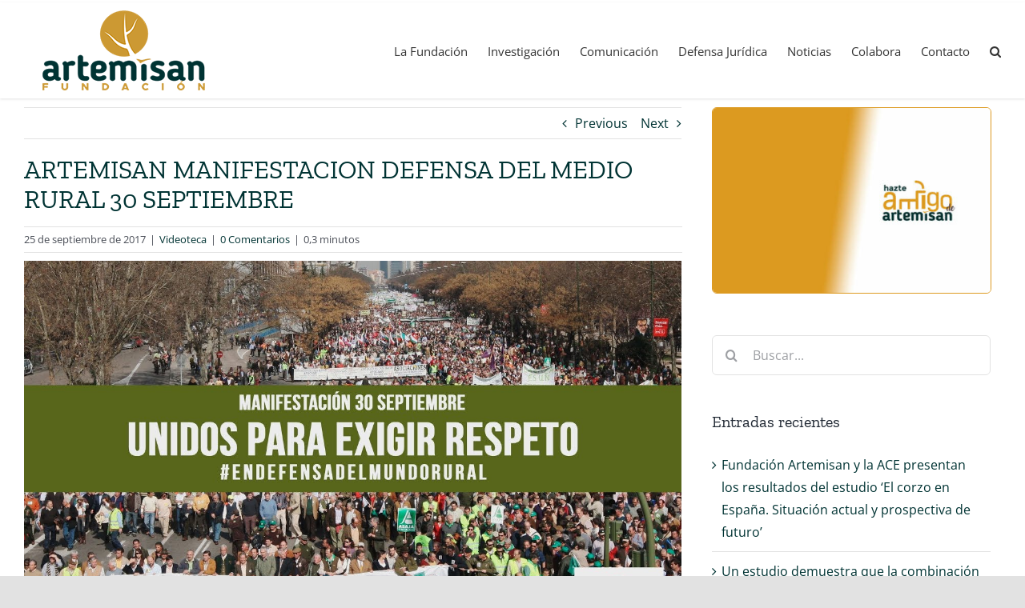

--- FILE ---
content_type: text/html; charset=UTF-8
request_url: https://fundacionartemisan.com/artemisan-manifestacion-defensa-del-medio-rural-30-septiembre/
body_size: 21393
content:
<!DOCTYPE html>
<html class="avada-html-layout-wide avada-html-header-position-top avada-is-100-percent-template" lang="es">
<head>
	<meta http-equiv="X-UA-Compatible" content="IE=edge" />
	<meta http-equiv="Content-Type" content="text/html; charset=utf-8"/>
	<meta name="viewport" content="width=device-width, initial-scale=1" />
	<meta name='robots' content='index, follow, max-image-preview:large, max-snippet:-1, max-video-preview:-1' />

	<!-- This site is optimized with the Yoast SEO plugin v26.8 - https://yoast.com/product/yoast-seo-wordpress/ -->
	<title>ARTEMISAN MANIFESTACION DEFENSA DEL MEDIO RURAL 30 SEPTIEMBRE - Fundación Artemisan</title>
	<link rel="canonical" href="https://fundacionartemisan.com/artemisan-manifestacion-defensa-del-medio-rural-30-septiembre/" />
	<meta property="og:locale" content="es_ES" />
	<meta property="og:type" content="article" />
	<meta property="og:title" content="ARTEMISAN MANIFESTACION DEFENSA DEL MEDIO RURAL 30 SEPTIEMBRE - Fundación Artemisan" />
	<meta property="og:description" content="El día 30 de Septiembre en Córdoba nos jugamos mucho #endefensadelmediorural , debemos de tomar las calles para que desde las administraciones se nos tenga en cuenta. Desde la Fundación Artemisan te animamos a participar en la manifestación, en un momento clave para nuestro futuro, [...]" />
	<meta property="og:url" content="https://fundacionartemisan.com/artemisan-manifestacion-defensa-del-medio-rural-30-septiembre/" />
	<meta property="og:site_name" content="Fundación Artemisan" />
	<meta property="article:publisher" content="https://www.facebook.com/f.artemisan" />
	<meta property="article:published_time" content="2017-09-25T10:41:07+00:00" />
	<meta property="og:image" content="https://fundacionartemisan.com/wp-content/uploads/2018/02/ARTEMISAN-MANIFESTACION-DEFENSA-DEL-MEDIO-RURAL-30-SEPTIEMBRE.jpeg" />
	<meta property="og:image:width" content="1280" />
	<meta property="og:image:height" content="720" />
	<meta property="og:image:type" content="image/jpeg" />
	<meta name="author" content="Comunicacion" />
	<meta name="twitter:card" content="summary_large_image" />
	<meta name="twitter:creator" content="@f_artemisan" />
	<meta name="twitter:site" content="@f_artemisan" />
	<meta name="twitter:label1" content="Escrito por" />
	<meta name="twitter:data1" content="Comunicacion" />
	<script type="application/ld+json" class="yoast-schema-graph">{"@context":"https://schema.org","@graph":[{"@type":"Article","@id":"https://fundacionartemisan.com/artemisan-manifestacion-defensa-del-medio-rural-30-septiembre/#article","isPartOf":{"@id":"https://fundacionartemisan.com/artemisan-manifestacion-defensa-del-medio-rural-30-septiembre/"},"author":{"name":"Comunicacion","@id":"https://fundacionartemisan.com/#/schema/person/0684e52fcfce51748ef2c7e665079da7"},"headline":"ARTEMISAN MANIFESTACION DEFENSA DEL MEDIO RURAL 30 SEPTIEMBRE","datePublished":"2017-09-25T10:41:07+00:00","mainEntityOfPage":{"@id":"https://fundacionartemisan.com/artemisan-manifestacion-defensa-del-medio-rural-30-septiembre/"},"wordCount":59,"commentCount":0,"publisher":{"@id":"https://fundacionartemisan.com/#organization"},"image":{"@id":"https://fundacionartemisan.com/artemisan-manifestacion-defensa-del-medio-rural-30-septiembre/#primaryimage"},"thumbnailUrl":"https://fundacionartemisan.com/wp-content/uploads/2018/02/ARTEMISAN-MANIFESTACION-DEFENSA-DEL-MEDIO-RURAL-30-SEPTIEMBRE.jpeg","keywords":["Artemisan","Mundorural","Sostenibilidad","Videos","Web","Youtube"],"articleSection":["Videoteca"],"inLanguage":"es","potentialAction":[{"@type":"CommentAction","name":"Comment","target":["https://fundacionartemisan.com/artemisan-manifestacion-defensa-del-medio-rural-30-septiembre/#respond"]}]},{"@type":"WebPage","@id":"https://fundacionartemisan.com/artemisan-manifestacion-defensa-del-medio-rural-30-septiembre/","url":"https://fundacionartemisan.com/artemisan-manifestacion-defensa-del-medio-rural-30-septiembre/","name":"ARTEMISAN MANIFESTACION DEFENSA DEL MEDIO RURAL 30 SEPTIEMBRE - Fundación Artemisan","isPartOf":{"@id":"https://fundacionartemisan.com/#website"},"primaryImageOfPage":{"@id":"https://fundacionartemisan.com/artemisan-manifestacion-defensa-del-medio-rural-30-septiembre/#primaryimage"},"image":{"@id":"https://fundacionartemisan.com/artemisan-manifestacion-defensa-del-medio-rural-30-septiembre/#primaryimage"},"thumbnailUrl":"https://fundacionartemisan.com/wp-content/uploads/2018/02/ARTEMISAN-MANIFESTACION-DEFENSA-DEL-MEDIO-RURAL-30-SEPTIEMBRE.jpeg","datePublished":"2017-09-25T10:41:07+00:00","breadcrumb":{"@id":"https://fundacionartemisan.com/artemisan-manifestacion-defensa-del-medio-rural-30-septiembre/#breadcrumb"},"inLanguage":"es","potentialAction":[{"@type":"ReadAction","target":["https://fundacionartemisan.com/artemisan-manifestacion-defensa-del-medio-rural-30-septiembre/"]}]},{"@type":"ImageObject","inLanguage":"es","@id":"https://fundacionartemisan.com/artemisan-manifestacion-defensa-del-medio-rural-30-septiembre/#primaryimage","url":"https://fundacionartemisan.com/wp-content/uploads/2018/02/ARTEMISAN-MANIFESTACION-DEFENSA-DEL-MEDIO-RURAL-30-SEPTIEMBRE.jpeg","contentUrl":"https://fundacionartemisan.com/wp-content/uploads/2018/02/ARTEMISAN-MANIFESTACION-DEFENSA-DEL-MEDIO-RURAL-30-SEPTIEMBRE.jpeg","width":1280,"height":720},{"@type":"BreadcrumbList","@id":"https://fundacionartemisan.com/artemisan-manifestacion-defensa-del-medio-rural-30-septiembre/#breadcrumb","itemListElement":[{"@type":"ListItem","position":1,"name":"Portada","item":"https://fundacionartemisan.com/"},{"@type":"ListItem","position":2,"name":"ARTEMISAN MANIFESTACION DEFENSA DEL MEDIO RURAL 30 SEPTIEMBRE"}]},{"@type":"WebSite","@id":"https://fundacionartemisan.com/#website","url":"https://fundacionartemisan.com/","name":"Fundación Artemisan","description":"Promovemos la gestión y conservación de especies de fauna y flora a través de la investigación, comunicación y defensa jurídica, prestando especial atención al aprovechamiento sostenible de especies cinegéticas.","publisher":{"@id":"https://fundacionartemisan.com/#organization"},"potentialAction":[{"@type":"SearchAction","target":{"@type":"EntryPoint","urlTemplate":"https://fundacionartemisan.com/?s={search_term_string}"},"query-input":{"@type":"PropertyValueSpecification","valueRequired":true,"valueName":"search_term_string"}}],"inLanguage":"es"},{"@type":"Organization","@id":"https://fundacionartemisan.com/#organization","name":"Fundación Artemisan","alternateName":"Artemisan","url":"https://fundacionartemisan.com/","logo":{"@type":"ImageObject","inLanguage":"es","@id":"https://fundacionartemisan.com/#/schema/logo/image/","url":"https://fundacionartemisan.com/wp-content/uploads/2021/08/artemisan150.png","contentUrl":"https://fundacionartemisan.com/wp-content/uploads/2021/08/artemisan150.png","width":150,"height":150,"caption":"Fundación Artemisan"},"image":{"@id":"https://fundacionartemisan.com/#/schema/logo/image/"},"sameAs":["https://www.facebook.com/f.artemisan","https://x.com/f_artemisan","https://www.instagram.com/fundacionartemisan/"]},{"@type":"Person","@id":"https://fundacionartemisan.com/#/schema/person/0684e52fcfce51748ef2c7e665079da7","name":"Comunicacion","image":{"@type":"ImageObject","inLanguage":"es","@id":"https://fundacionartemisan.com/#/schema/person/image/","url":"https://secure.gravatar.com/avatar/9cc8f5b4f0cb736489d9bd3bce1eb73cf189ce87ea8d1a9f89f5073eeab9864f?s=96&d=mm&r=g","contentUrl":"https://secure.gravatar.com/avatar/9cc8f5b4f0cb736489d9bd3bce1eb73cf189ce87ea8d1a9f89f5073eeab9864f?s=96&d=mm&r=g","caption":"Comunicacion"},"url":"https://fundacionartemisan.com/author/comunicacion/"}]}</script>
	<!-- / Yoast SEO plugin. -->


<link rel="alternate" type="application/rss+xml" title="Fundación Artemisan &raquo; Feed" href="https://fundacionartemisan.com/feed/" />
<link rel="alternate" type="application/rss+xml" title="Fundación Artemisan &raquo; Feed de los comentarios" href="https://fundacionartemisan.com/comments/feed/" />
<link rel="alternate" type="text/calendar" title="Fundación Artemisan &raquo; iCal Feed" href="https://fundacionartemisan.com/events/?ical=1" />
								<link rel="icon" href="https://fundacionartemisan.com/wp-content/uploads/2021/04/artemisanfavicon.png" type="image/png" />
		
					<!-- Apple Touch Icon -->
						<link rel="apple-touch-icon" sizes="180x180" href="https://fundacionartemisan.com/wp-content/uploads/2021/04/favicon-artemisan-retina.png" type="image/png">
		
					<!-- Android Icon -->
						<link rel="icon" sizes="192x192" href="https://fundacionartemisan.com/wp-content/uploads/2021/04/faviconartemisaniphone.png" type="image/png">
		
					<!-- MS Edge Icon -->
						<meta name="msapplication-TileImage" content="https://fundacionartemisan.com/wp-content/uploads/2021/04/favicon-artemisan-ipad.png" type="image/png">
				<link rel="alternate" type="application/rss+xml" title="Fundación Artemisan &raquo; Comentario ARTEMISAN MANIFESTACION DEFENSA DEL MEDIO RURAL 30 SEPTIEMBRE del feed" href="https://fundacionartemisan.com/artemisan-manifestacion-defensa-del-medio-rural-30-septiembre/feed/" />
<link rel="alternate" title="oEmbed (JSON)" type="application/json+oembed" href="https://fundacionartemisan.com/wp-json/oembed/1.0/embed?url=https%3A%2F%2Ffundacionartemisan.com%2Fartemisan-manifestacion-defensa-del-medio-rural-30-septiembre%2F" />
<link rel="alternate" title="oEmbed (XML)" type="text/xml+oembed" href="https://fundacionartemisan.com/wp-json/oembed/1.0/embed?url=https%3A%2F%2Ffundacionartemisan.com%2Fartemisan-manifestacion-defensa-del-medio-rural-30-septiembre%2F&#038;format=xml" />
<style id='wp-img-auto-sizes-contain-inline-css' type='text/css'>
img:is([sizes=auto i],[sizes^="auto," i]){contain-intrinsic-size:3000px 1500px}
/*# sourceURL=wp-img-auto-sizes-contain-inline-css */
</style>
<link rel='stylesheet' id='wp-block-library-css' href='https://fundacionartemisan.com/wp-includes/css/dist/block-library/style.min.css?ver=6.9' type='text/css' media='all' />
<link rel='stylesheet' id='wc-blocks-style-css' href='https://fundacionartemisan.com/wp-content/plugins/woocommerce/assets/client/blocks/wc-blocks.css?ver=wc-10.4.3' type='text/css' media='all' />
<style id='global-styles-inline-css' type='text/css'>
:root{--wp--preset--aspect-ratio--square: 1;--wp--preset--aspect-ratio--4-3: 4/3;--wp--preset--aspect-ratio--3-4: 3/4;--wp--preset--aspect-ratio--3-2: 3/2;--wp--preset--aspect-ratio--2-3: 2/3;--wp--preset--aspect-ratio--16-9: 16/9;--wp--preset--aspect-ratio--9-16: 9/16;--wp--preset--color--black: #000000;--wp--preset--color--cyan-bluish-gray: #abb8c3;--wp--preset--color--white: #ffffff;--wp--preset--color--pale-pink: #f78da7;--wp--preset--color--vivid-red: #cf2e2e;--wp--preset--color--luminous-vivid-orange: #ff6900;--wp--preset--color--luminous-vivid-amber: #fcb900;--wp--preset--color--light-green-cyan: #7bdcb5;--wp--preset--color--vivid-green-cyan: #00d084;--wp--preset--color--pale-cyan-blue: #8ed1fc;--wp--preset--color--vivid-cyan-blue: #0693e3;--wp--preset--color--vivid-purple: #9b51e0;--wp--preset--color--awb-color-1: rgba(255,255,255,1);--wp--preset--color--awb-color-2: rgba(249,249,251,1);--wp--preset--color--awb-color-3: rgba(242,243,245,1);--wp--preset--color--awb-color-4: rgba(226,226,226,1);--wp--preset--color--awb-color-5: rgba(216,172,63,1);--wp--preset--color--awb-color-6: rgba(74,78,87,1);--wp--preset--color--awb-color-7: rgba(33,41,52,1);--wp--preset--color--awb-color-8: rgba(0,51,51,1);--wp--preset--color--awb-color-custom-10: rgba(101,188,123,1);--wp--preset--color--awb-color-custom-11: rgba(51,51,51,1);--wp--preset--color--awb-color-custom-12: rgba(204,153,51,1);--wp--preset--color--awb-color-custom-13: rgba(255,255,255,0.8);--wp--preset--color--awb-color-custom-14: rgba(242,243,245,0.8);--wp--preset--color--awb-color-custom-15: rgba(158,160,164,1);--wp--preset--color--awb-color-custom-16: rgba(242,243,245,0.7);--wp--preset--gradient--vivid-cyan-blue-to-vivid-purple: linear-gradient(135deg,rgb(6,147,227) 0%,rgb(155,81,224) 100%);--wp--preset--gradient--light-green-cyan-to-vivid-green-cyan: linear-gradient(135deg,rgb(122,220,180) 0%,rgb(0,208,130) 100%);--wp--preset--gradient--luminous-vivid-amber-to-luminous-vivid-orange: linear-gradient(135deg,rgb(252,185,0) 0%,rgb(255,105,0) 100%);--wp--preset--gradient--luminous-vivid-orange-to-vivid-red: linear-gradient(135deg,rgb(255,105,0) 0%,rgb(207,46,46) 100%);--wp--preset--gradient--very-light-gray-to-cyan-bluish-gray: linear-gradient(135deg,rgb(238,238,238) 0%,rgb(169,184,195) 100%);--wp--preset--gradient--cool-to-warm-spectrum: linear-gradient(135deg,rgb(74,234,220) 0%,rgb(151,120,209) 20%,rgb(207,42,186) 40%,rgb(238,44,130) 60%,rgb(251,105,98) 80%,rgb(254,248,76) 100%);--wp--preset--gradient--blush-light-purple: linear-gradient(135deg,rgb(255,206,236) 0%,rgb(152,150,240) 100%);--wp--preset--gradient--blush-bordeaux: linear-gradient(135deg,rgb(254,205,165) 0%,rgb(254,45,45) 50%,rgb(107,0,62) 100%);--wp--preset--gradient--luminous-dusk: linear-gradient(135deg,rgb(255,203,112) 0%,rgb(199,81,192) 50%,rgb(65,88,208) 100%);--wp--preset--gradient--pale-ocean: linear-gradient(135deg,rgb(255,245,203) 0%,rgb(182,227,212) 50%,rgb(51,167,181) 100%);--wp--preset--gradient--electric-grass: linear-gradient(135deg,rgb(202,248,128) 0%,rgb(113,206,126) 100%);--wp--preset--gradient--midnight: linear-gradient(135deg,rgb(2,3,129) 0%,rgb(40,116,252) 100%);--wp--preset--font-size--small: 12px;--wp--preset--font-size--medium: 20px;--wp--preset--font-size--large: 24px;--wp--preset--font-size--x-large: 42px;--wp--preset--font-size--normal: 16px;--wp--preset--font-size--xlarge: 32px;--wp--preset--font-size--huge: 48px;--wp--preset--spacing--20: 0.44rem;--wp--preset--spacing--30: 0.67rem;--wp--preset--spacing--40: 1rem;--wp--preset--spacing--50: 1.5rem;--wp--preset--spacing--60: 2.25rem;--wp--preset--spacing--70: 3.38rem;--wp--preset--spacing--80: 5.06rem;--wp--preset--shadow--natural: 6px 6px 9px rgba(0, 0, 0, 0.2);--wp--preset--shadow--deep: 12px 12px 50px rgba(0, 0, 0, 0.4);--wp--preset--shadow--sharp: 6px 6px 0px rgba(0, 0, 0, 0.2);--wp--preset--shadow--outlined: 6px 6px 0px -3px rgb(255, 255, 255), 6px 6px rgb(0, 0, 0);--wp--preset--shadow--crisp: 6px 6px 0px rgb(0, 0, 0);}:where(.is-layout-flex){gap: 0.5em;}:where(.is-layout-grid){gap: 0.5em;}body .is-layout-flex{display: flex;}.is-layout-flex{flex-wrap: wrap;align-items: center;}.is-layout-flex > :is(*, div){margin: 0;}body .is-layout-grid{display: grid;}.is-layout-grid > :is(*, div){margin: 0;}:where(.wp-block-columns.is-layout-flex){gap: 2em;}:where(.wp-block-columns.is-layout-grid){gap: 2em;}:where(.wp-block-post-template.is-layout-flex){gap: 1.25em;}:where(.wp-block-post-template.is-layout-grid){gap: 1.25em;}.has-black-color{color: var(--wp--preset--color--black) !important;}.has-cyan-bluish-gray-color{color: var(--wp--preset--color--cyan-bluish-gray) !important;}.has-white-color{color: var(--wp--preset--color--white) !important;}.has-pale-pink-color{color: var(--wp--preset--color--pale-pink) !important;}.has-vivid-red-color{color: var(--wp--preset--color--vivid-red) !important;}.has-luminous-vivid-orange-color{color: var(--wp--preset--color--luminous-vivid-orange) !important;}.has-luminous-vivid-amber-color{color: var(--wp--preset--color--luminous-vivid-amber) !important;}.has-light-green-cyan-color{color: var(--wp--preset--color--light-green-cyan) !important;}.has-vivid-green-cyan-color{color: var(--wp--preset--color--vivid-green-cyan) !important;}.has-pale-cyan-blue-color{color: var(--wp--preset--color--pale-cyan-blue) !important;}.has-vivid-cyan-blue-color{color: var(--wp--preset--color--vivid-cyan-blue) !important;}.has-vivid-purple-color{color: var(--wp--preset--color--vivid-purple) !important;}.has-black-background-color{background-color: var(--wp--preset--color--black) !important;}.has-cyan-bluish-gray-background-color{background-color: var(--wp--preset--color--cyan-bluish-gray) !important;}.has-white-background-color{background-color: var(--wp--preset--color--white) !important;}.has-pale-pink-background-color{background-color: var(--wp--preset--color--pale-pink) !important;}.has-vivid-red-background-color{background-color: var(--wp--preset--color--vivid-red) !important;}.has-luminous-vivid-orange-background-color{background-color: var(--wp--preset--color--luminous-vivid-orange) !important;}.has-luminous-vivid-amber-background-color{background-color: var(--wp--preset--color--luminous-vivid-amber) !important;}.has-light-green-cyan-background-color{background-color: var(--wp--preset--color--light-green-cyan) !important;}.has-vivid-green-cyan-background-color{background-color: var(--wp--preset--color--vivid-green-cyan) !important;}.has-pale-cyan-blue-background-color{background-color: var(--wp--preset--color--pale-cyan-blue) !important;}.has-vivid-cyan-blue-background-color{background-color: var(--wp--preset--color--vivid-cyan-blue) !important;}.has-vivid-purple-background-color{background-color: var(--wp--preset--color--vivid-purple) !important;}.has-black-border-color{border-color: var(--wp--preset--color--black) !important;}.has-cyan-bluish-gray-border-color{border-color: var(--wp--preset--color--cyan-bluish-gray) !important;}.has-white-border-color{border-color: var(--wp--preset--color--white) !important;}.has-pale-pink-border-color{border-color: var(--wp--preset--color--pale-pink) !important;}.has-vivid-red-border-color{border-color: var(--wp--preset--color--vivid-red) !important;}.has-luminous-vivid-orange-border-color{border-color: var(--wp--preset--color--luminous-vivid-orange) !important;}.has-luminous-vivid-amber-border-color{border-color: var(--wp--preset--color--luminous-vivid-amber) !important;}.has-light-green-cyan-border-color{border-color: var(--wp--preset--color--light-green-cyan) !important;}.has-vivid-green-cyan-border-color{border-color: var(--wp--preset--color--vivid-green-cyan) !important;}.has-pale-cyan-blue-border-color{border-color: var(--wp--preset--color--pale-cyan-blue) !important;}.has-vivid-cyan-blue-border-color{border-color: var(--wp--preset--color--vivid-cyan-blue) !important;}.has-vivid-purple-border-color{border-color: var(--wp--preset--color--vivid-purple) !important;}.has-vivid-cyan-blue-to-vivid-purple-gradient-background{background: var(--wp--preset--gradient--vivid-cyan-blue-to-vivid-purple) !important;}.has-light-green-cyan-to-vivid-green-cyan-gradient-background{background: var(--wp--preset--gradient--light-green-cyan-to-vivid-green-cyan) !important;}.has-luminous-vivid-amber-to-luminous-vivid-orange-gradient-background{background: var(--wp--preset--gradient--luminous-vivid-amber-to-luminous-vivid-orange) !important;}.has-luminous-vivid-orange-to-vivid-red-gradient-background{background: var(--wp--preset--gradient--luminous-vivid-orange-to-vivid-red) !important;}.has-very-light-gray-to-cyan-bluish-gray-gradient-background{background: var(--wp--preset--gradient--very-light-gray-to-cyan-bluish-gray) !important;}.has-cool-to-warm-spectrum-gradient-background{background: var(--wp--preset--gradient--cool-to-warm-spectrum) !important;}.has-blush-light-purple-gradient-background{background: var(--wp--preset--gradient--blush-light-purple) !important;}.has-blush-bordeaux-gradient-background{background: var(--wp--preset--gradient--blush-bordeaux) !important;}.has-luminous-dusk-gradient-background{background: var(--wp--preset--gradient--luminous-dusk) !important;}.has-pale-ocean-gradient-background{background: var(--wp--preset--gradient--pale-ocean) !important;}.has-electric-grass-gradient-background{background: var(--wp--preset--gradient--electric-grass) !important;}.has-midnight-gradient-background{background: var(--wp--preset--gradient--midnight) !important;}.has-small-font-size{font-size: var(--wp--preset--font-size--small) !important;}.has-medium-font-size{font-size: var(--wp--preset--font-size--medium) !important;}.has-large-font-size{font-size: var(--wp--preset--font-size--large) !important;}.has-x-large-font-size{font-size: var(--wp--preset--font-size--x-large) !important;}
/*# sourceURL=global-styles-inline-css */
</style>

<style id='classic-theme-styles-inline-css' type='text/css'>
/*! This file is auto-generated */
.wp-block-button__link{color:#fff;background-color:#32373c;border-radius:9999px;box-shadow:none;text-decoration:none;padding:calc(.667em + 2px) calc(1.333em + 2px);font-size:1.125em}.wp-block-file__button{background:#32373c;color:#fff;text-decoration:none}
/*# sourceURL=/wp-includes/css/classic-themes.min.css */
</style>
<link rel='stylesheet' id='awsm-team-css-css' href='https://fundacionartemisan.com/wp-content/plugins/awsm-team-pro/css/team.min.css?ver=1.10.2' type='text/css' media='all' />
<style id='woocommerce-inline-inline-css' type='text/css'>
.woocommerce form .form-row .required { visibility: visible; }
/*# sourceURL=woocommerce-inline-inline-css */
</style>
<link rel='stylesheet' id='fusion-dynamic-css-css' href='https://fundacionartemisan.com/wp-content/uploads/fusion-styles/0e618c00e37395f0e6570345bb35e9df.min.css?ver=3.14.2' type='text/css' media='all' />
<script type="text/javascript" src="https://fundacionartemisan.com/wp-includes/js/jquery/jquery.min.js?ver=3.7.1" id="jquery-core-js"></script>
<script type="text/javascript" src="https://fundacionartemisan.com/wp-content/plugins/woocommerce/assets/js/jquery-blockui/jquery.blockUI.min.js?ver=2.7.0-wc.10.4.3" id="wc-jquery-blockui-js" defer="defer" data-wp-strategy="defer"></script>
<script type="text/javascript" id="wc-add-to-cart-js-extra">
/* <![CDATA[ */
var wc_add_to_cart_params = {"ajax_url":"/wp-admin/admin-ajax.php","wc_ajax_url":"/?wc-ajax=%%endpoint%%","i18n_view_cart":"Ver carrito","cart_url":"https://fundacionartemisan.com/carrito/","is_cart":"","cart_redirect_after_add":"yes"};
//# sourceURL=wc-add-to-cart-js-extra
/* ]]> */
</script>
<script type="text/javascript" src="https://fundacionartemisan.com/wp-content/plugins/woocommerce/assets/js/frontend/add-to-cart.min.js?ver=10.4.3" id="wc-add-to-cart-js" defer="defer" data-wp-strategy="defer"></script>
<script type="text/javascript" src="https://fundacionartemisan.com/wp-content/plugins/woocommerce/assets/js/js-cookie/js.cookie.min.js?ver=2.1.4-wc.10.4.3" id="wc-js-cookie-js" defer="defer" data-wp-strategy="defer"></script>
<script type="text/javascript" id="woocommerce-js-extra">
/* <![CDATA[ */
var woocommerce_params = {"ajax_url":"/wp-admin/admin-ajax.php","wc_ajax_url":"/?wc-ajax=%%endpoint%%","i18n_password_show":"Mostrar contrase\u00f1a","i18n_password_hide":"Ocultar contrase\u00f1a"};
//# sourceURL=woocommerce-js-extra
/* ]]> */
</script>
<script type="text/javascript" src="https://fundacionartemisan.com/wp-content/plugins/woocommerce/assets/js/frontend/woocommerce.min.js?ver=10.4.3" id="woocommerce-js" defer="defer" data-wp-strategy="defer"></script>
<link rel="https://api.w.org/" href="https://fundacionartemisan.com/wp-json/" /><link rel="alternate" title="JSON" type="application/json" href="https://fundacionartemisan.com/wp-json/wp/v2/posts/9630" /><link rel="EditURI" type="application/rsd+xml" title="RSD" href="https://fundacionartemisan.com/xmlrpc.php?rsd" />
<meta name="generator" content="WordPress 6.9" />
<meta name="generator" content="WooCommerce 10.4.3" />
<link rel='shortlink' href='https://fundacionartemisan.com/?p=9630' />
<meta name="tec-api-version" content="v1"><meta name="tec-api-origin" content="https://fundacionartemisan.com"><link rel="alternate" href="https://fundacionartemisan.com/wp-json/tribe/events/v1/" /><style type="text/css" id="css-fb-visibility">@media screen and (max-width: 700px){.fusion-no-small-visibility{display:none !important;}body .sm-text-align-center{text-align:center !important;}body .sm-text-align-left{text-align:left !important;}body .sm-text-align-right{text-align:right !important;}body .sm-text-align-justify{text-align:justify !important;}body .sm-flex-align-center{justify-content:center !important;}body .sm-flex-align-flex-start{justify-content:flex-start !important;}body .sm-flex-align-flex-end{justify-content:flex-end !important;}body .sm-mx-auto{margin-left:auto !important;margin-right:auto !important;}body .sm-ml-auto{margin-left:auto !important;}body .sm-mr-auto{margin-right:auto !important;}body .fusion-absolute-position-small{position:absolute;width:100%;}.awb-sticky.awb-sticky-small{ position: sticky; top: var(--awb-sticky-offset,0); }}@media screen and (min-width: 701px) and (max-width: 1177px){.fusion-no-medium-visibility{display:none !important;}body .md-text-align-center{text-align:center !important;}body .md-text-align-left{text-align:left !important;}body .md-text-align-right{text-align:right !important;}body .md-text-align-justify{text-align:justify !important;}body .md-flex-align-center{justify-content:center !important;}body .md-flex-align-flex-start{justify-content:flex-start !important;}body .md-flex-align-flex-end{justify-content:flex-end !important;}body .md-mx-auto{margin-left:auto !important;margin-right:auto !important;}body .md-ml-auto{margin-left:auto !important;}body .md-mr-auto{margin-right:auto !important;}body .fusion-absolute-position-medium{position:absolute;width:100%;}.awb-sticky.awb-sticky-medium{ position: sticky; top: var(--awb-sticky-offset,0); }}@media screen and (min-width: 1178px){.fusion-no-large-visibility{display:none !important;}body .lg-text-align-center{text-align:center !important;}body .lg-text-align-left{text-align:left !important;}body .lg-text-align-right{text-align:right !important;}body .lg-text-align-justify{text-align:justify !important;}body .lg-flex-align-center{justify-content:center !important;}body .lg-flex-align-flex-start{justify-content:flex-start !important;}body .lg-flex-align-flex-end{justify-content:flex-end !important;}body .lg-mx-auto{margin-left:auto !important;margin-right:auto !important;}body .lg-ml-auto{margin-left:auto !important;}body .lg-mr-auto{margin-right:auto !important;}body .fusion-absolute-position-large{position:absolute;width:100%;}.awb-sticky.awb-sticky-large{ position: sticky; top: var(--awb-sticky-offset,0); }}</style>	<noscript><style>.woocommerce-product-gallery{ opacity: 1 !important; }</style></noscript>
	<style type="text/css">.recentcomments a{display:inline !important;padding:0 !important;margin:0 !important;}</style>		<script type="text/javascript">
			var doc = document.documentElement;
			doc.setAttribute( 'data-useragent', navigator.userAgent );
		</script>
		<!-- Global site tag (gtag.js) - Google Analytics -->
<script async src="https://www.googletagmanager.com/gtag/js?id=G-3EVVKVKQSN"></script>
<script>
  window.dataLayer = window.dataLayer || [];
  function gtag(){dataLayer.push(arguments);}
  gtag('js', new Date());

  gtag('config', 'G-3EVVKVKQSN');
</script>
	<!-- Start cookieyes banner --> <script id="cookieyes" type="text/javascript" src="https://cdn-cookieyes.com/client_data/1d03f332613f840bd5a56ada/script.js"></script> <!-- End cookieyes banner --></head>

<body class="wp-singular post-template-default single single-post postid-9630 single-format-standard wp-theme-Avada theme-Avada woocommerce-no-js tribe-no-js fusion-image-hovers fusion-pagination-sizing fusion-button_type-flat fusion-button_span-no fusion-button_gradient-linear avada-image-rollover-circle-yes avada-image-rollover-no fusion-body ltr fusion-sticky-header no-tablet-sticky-header no-mobile-sticky-header no-mobile-slidingbar no-mobile-totop fusion-disable-outline fusion-sub-menu-fade mobile-logo-pos-left layout-wide-mode avada-has-boxed-modal-shadow- layout-scroll-offset-full fusion-top-header menu-text-align-center fusion-woo-product-design-classic fusion-woo-shop-page-columns-4 fusion-woo-related-columns-4 fusion-woo-archive-page-columns-3 avada-has-woo-gallery-disabled woo-sale-badge-circle woo-outofstock-badge-rectangle mobile-menu-design-modern fusion-show-pagination-text fusion-header-layout-v1 avada-responsive avada-footer-fx-none avada-menu-highlight-style-bar fusion-search-form-clean fusion-main-menu-search-overlay fusion-avatar-circle avada-dropdown-styles avada-blog-layout-large alternate avada-blog-archive-layout-medium alternate avada-ec-not-100-width avada-ec-meta-layout-sidebar avada-header-shadow-no avada-menu-icon-position-left avada-has-megamenu-shadow avada-has-main-nav-search-icon avada-has-breadcrumb-mobile-hidden avada-has-titlebar-hide avada-header-border-color-full-transparent avada-has-pagination-width_height avada-flyout-menu-direction-fade avada-ec-views-v2" data-awb-post-id="9630">
		<a class="skip-link screen-reader-text" href="#content">Saltar al contenido</a>

	<div id="boxed-wrapper">
		
		<div id="wrapper" class="fusion-wrapper">
			<div id="home" style="position:relative;top:-1px;"></div>
							
					
			<header class="fusion-header-wrapper">
				<div class="fusion-header-v1 fusion-logo-alignment fusion-logo-left fusion-sticky-menu- fusion-sticky-logo- fusion-mobile-logo-  fusion-mobile-menu-design-modern">
					<div class="fusion-header-sticky-height"></div>
<div class="fusion-header">
	<div class="fusion-row">
					<div class="fusion-logo" data-margin-top="10px" data-margin-bottom="10px" data-margin-left="0px" data-margin-right="0px">
			<a class="fusion-logo-link"  href="https://fundacionartemisan.com/" >

						<!-- standard logo -->
			<img src="https://fundacionartemisan.com/wp-content/uploads/2021/04/logoartemisanweb.png" srcset="https://fundacionartemisan.com/wp-content/uploads/2021/04/logoartemisanweb.png 1x, https://fundacionartemisan.com/wp-content/uploads/2021/04/logoartemisanretina.png 2x" width="250" height="100" style="max-height:100px;height:auto;" alt="Fundación Artemisan Logo" data-retina_logo_url="https://fundacionartemisan.com/wp-content/uploads/2021/04/logoartemisanretina.png" class="fusion-standard-logo" />

			
					</a>
		</div>		<nav class="fusion-main-menu" aria-label="Menú principal"><div class="fusion-overlay-search">		<form role="search" class="searchform fusion-search-form  fusion-search-form-clean" method="get" action="https://fundacionartemisan.com/">
			<div class="fusion-search-form-content">

				
				<div class="fusion-search-field search-field">
					<label><span class="screen-reader-text">Buscar:</span>
													<input type="search" value="" name="s" class="s" placeholder="Buscar..." required aria-required="true" aria-label="Buscar..."/>
											</label>
				</div>
				<div class="fusion-search-button search-button">
					<input type="submit" class="fusion-search-submit searchsubmit" aria-label="Buscar" value="&#xf002;" />
									</div>

				
			</div>


			
		</form>
		<div class="fusion-search-spacer"></div><a href="#" role="button" aria-label="Close Search" class="fusion-close-search"></a></div><ul id="menu-menu-principal" class="fusion-menu"><li  id="menu-item-9738"  class="menu-item menu-item-type-post_type menu-item-object-page menu-item-home menu-item-has-children menu-item-9738 fusion-dropdown-menu"  data-item-id="9738"><a  href="https://fundacionartemisan.com/" class="fusion-bar-highlight"><span class="menu-text">La Fundación</span></a><ul class="sub-menu"><li  id="menu-item-26"  class="menu-item menu-item-type-post_type menu-item-object-page menu-item-26 fusion-dropdown-submenu" ><a  href="https://fundacionartemisan.com/la-fundacion/artemisan/" class="fusion-bar-highlight"><span>¿Qué es Fundación Artemisan?</span></a></li><li  id="menu-item-169"  class="menu-item menu-item-type-post_type menu-item-object-page menu-item-169 fusion-dropdown-submenu" ><a  href="https://fundacionartemisan.com/la-fundacion/carta-presidente/" class="fusion-bar-highlight"><span>Carta del Presidente</span></a></li><li  id="menu-item-154"  class="menu-item menu-item-type-post_type menu-item-object-page menu-item-154 fusion-dropdown-submenu" ><a  href="https://fundacionartemisan.com/la-fundacion/patronato/" class="fusion-bar-highlight"><span>Patronato</span></a></li><li  id="menu-item-141"  class="menu-item menu-item-type-post_type menu-item-object-page menu-item-141 fusion-dropdown-submenu" ><a  href="https://fundacionartemisan.com/la-fundacion/equipo-tecnico/" class="fusion-bar-highlight"><span>Equipo técnico</span></a></li><li  id="menu-item-201"  class="menu-item menu-item-type-post_type menu-item-object-page menu-item-201 fusion-dropdown-submenu" ><a  href="https://fundacionartemisan.com/la-fundacion/benefactores/" class="fusion-bar-highlight"><span>Benefactores</span></a></li><li  id="menu-item-1125"  class="menu-item menu-item-type-post_type menu-item-object-page menu-item-1125 fusion-dropdown-submenu" ><a  href="https://fundacionartemisan.com/la-fundacion/empresas-colaboradoras/" class="fusion-bar-highlight"><span>Empresas colaboradoras</span></a></li><li  id="menu-item-191"  class="menu-item menu-item-type-post_type menu-item-object-page menu-item-191 fusion-dropdown-submenu" ><a  href="https://fundacionartemisan.com/la-fundacion/transparencia/" class="fusion-bar-highlight"><span>Transparencia</span></a></li></ul></li><li  id="menu-item-287"  class="menu-item menu-item-type-post_type menu-item-object-page menu-item-287"  data-item-id="287"><a  href="https://fundacionartemisan.com/investigacion/" class="fusion-bar-highlight"><span class="menu-text">Investigación</span></a></li><li  id="menu-item-782"  class="menu-item menu-item-type-post_type menu-item-object-page menu-item-has-children menu-item-782 fusion-dropdown-menu"  data-item-id="782"><a  href="https://fundacionartemisan.com/comunicacion/" class="fusion-bar-highlight"><span class="menu-text">Comunicación</span></a><ul class="sub-menu"><li  id="menu-item-12219"  class="menu-item menu-item-type-post_type menu-item-object-page menu-item-12219 fusion-dropdown-submenu" ><a  href="https://fundacionartemisan.com/comunicacion/premio-de-periodismo-mundo-rural/" class="fusion-bar-highlight"><span>Premio de Periodismo Mundo Rural</span></a></li><li  id="menu-item-11153"  class="menu-item menu-item-type-post_type menu-item-object-page menu-item-11153 fusion-dropdown-submenu" ><a  href="https://fundacionartemisan.com/investigacion/preguntas-y-respuestas-sobre-la-caza-en-espana/" class="fusion-bar-highlight"><span>Preguntas y respuestas sobre la caza en España</span></a></li><li  id="menu-item-1347"  class="menu-item menu-item-type-post_type menu-item-object-page menu-item-1347 fusion-dropdown-submenu" ><a  href="https://fundacionartemisan.com/comunicacion/descargas/" class="fusion-bar-highlight"><span>Descargas</span></a></li><li  id="menu-item-11037"  class="menu-item menu-item-type-post_type menu-item-object-page menu-item-11037 fusion-dropdown-submenu" ><a  href="https://fundacionartemisan.com/comunicacion/publicaciones-cientificas/" class="fusion-bar-highlight"><span>Publicaciones científicas</span></a></li><li  id="menu-item-1346"  class="menu-item menu-item-type-post_type menu-item-object-page menu-item-1346 fusion-dropdown-submenu" ><a  href="https://fundacionartemisan.com/comunicacion/videoteca/" class="fusion-bar-highlight"><span>Videoteca</span></a></li></ul></li><li  id="menu-item-816"  class="menu-item menu-item-type-post_type menu-item-object-page menu-item-816"  data-item-id="816"><a  href="https://fundacionartemisan.com/defensa-juridica/" class="fusion-bar-highlight"><span class="menu-text">Defensa Jurídica</span></a></li><li  id="menu-item-1357"  class="menu-item menu-item-type-post_type menu-item-object-page menu-item-1357"  data-item-id="1357"><a  href="https://fundacionartemisan.com/noticias/" class="fusion-bar-highlight"><span class="menu-text">Noticias</span></a></li><li  id="menu-item-1099"  class="menu-item menu-item-type-post_type menu-item-object-page menu-item-has-children menu-item-1099 fusion-dropdown-menu"  data-item-id="1099"><a  href="https://fundacionartemisan.com/colabora/" class="fusion-bar-highlight"><span class="menu-text">Colabora</span></a><ul class="sub-menu"><li  id="menu-item-1150"  class="menu-item menu-item-type-post_type menu-item-object-page menu-item-1150 fusion-dropdown-submenu" ><a  href="https://fundacionartemisan.com/colabora/benefactor-de-fundacion-artemisan/" class="fusion-bar-highlight"><span>Hazte Benefactor</span></a></li><li  id="menu-item-1194"  class="menu-item menu-item-type-post_type menu-item-object-page menu-item-1194 fusion-dropdown-submenu" ><a  href="https://fundacionartemisan.com/colabora/socio-de-fundacion-artemisan/" class="fusion-bar-highlight"><span>Hazte Socio</span></a></li><li  id="menu-item-9824"  class="menu-item menu-item-type-post_type menu-item-object-page menu-item-9824 fusion-dropdown-submenu" ><a  href="https://fundacionartemisan.com/colabora/amigo-de-artemisan/" class="fusion-bar-highlight"><span>Amigo de Artemisan</span></a></li></ul></li><li  id="menu-item-9756"  class="menu-item menu-item-type-post_type menu-item-object-page menu-item-9756"  data-item-id="9756"><a  href="https://fundacionartemisan.com/contacto/" class="fusion-bar-highlight"><span class="menu-text">Contacto</span></a></li><li class="fusion-custom-menu-item fusion-main-menu-search fusion-search-overlay"><a class="fusion-main-menu-icon fusion-bar-highlight" href="#" aria-label="Buscar" data-title="Buscar" title="Buscar" role="button" aria-expanded="false"></a></li></ul></nav>	<div class="fusion-mobile-menu-icons">
							<a href="#" class="fusion-icon awb-icon-bars" aria-label="Alternar menú móvil" aria-expanded="false"></a>
		
		
		
			</div>

<nav class="fusion-mobile-nav-holder fusion-mobile-menu-text-align-left" aria-label="Main Menu Mobile"></nav>

					</div>
</div>
				</div>
				<div class="fusion-clearfix"></div>
			</header>
								
							<div id="sliders-container" class="fusion-slider-visibility">
					</div>
				
					
							
			
						<main id="main" class="clearfix width-100">
				<div class="fusion-row" style="max-width:100%;">

<section id="content" style="width: 100%;">
									<div id="post-9630" class="post-9630 post type-post status-publish format-standard has-post-thumbnail hentry category-videoteca tag-artemisan tag-mundorural tag-sostenibilidad tag-videos tag-web tag-youtube">

				<div class="post-content">
					<div class="fusion-fullwidth fullwidth-box fusion-builder-row-1 fusion-flex-container nonhundred-percent-fullwidth non-hundred-percent-height-scrolling" style="--awb-border-sizes-top:0px;--awb-border-sizes-bottom:0px;--awb-border-sizes-left:0px;--awb-border-sizes-right:0px;--awb-border-color:#e2e2e2;--awb-border-radius-top-left:0px;--awb-border-radius-top-right:0px;--awb-border-radius-bottom-right:0px;--awb-border-radius-bottom-left:0px;--awb-padding-top:0px;--awb-padding-right:30px;--awb-padding-bottom:0px;--awb-padding-left:30px;--awb-margin-top:0px;--awb-margin-bottom:0px;--awb-flex-wrap:wrap;" ><div class="fusion-builder-row fusion-row fusion-flex-align-items-flex-start fusion-flex-content-wrap" style="max-width:1352px;margin-left: calc(-4% / 2 );margin-right: calc(-4% / 2 );"><div class="fusion-layout-column fusion_builder_column fusion-builder-column-0 fusion_builder_column_1_1 1_1 fusion-flex-column" style="--awb-bg-size:cover;--awb-width-large:100%;--awb-margin-top-large:0px;--awb-spacing-right-large:1.92%;--awb-margin-bottom-large:0px;--awb-spacing-left-large:1.92%;--awb-width-medium:100%;--awb-order-medium:0;--awb-spacing-right-medium:1.92%;--awb-spacing-left-medium:1.92%;--awb-width-small:100%;--awb-order-small:0;--awb-spacing-right-small:1.92%;--awb-spacing-left-small:1.92%;"><div class="fusion-column-wrapper fusion-column-has-shadow fusion-flex-justify-content-flex-start fusion-content-layout-column"><progress class="fusion-scroll-progress fusion-scroll-progress-1 fusion-fixed-top" max="100" style="--awb-height:3px;--awb-border-size:0px;--awb-background-color:#ffffff;--awb-progress-color:#cc9933;--awb-border-color:#ffffff;--awb-z-index:25000;"></progress></div></div></div></div><div class="fusion-fullwidth fullwidth-box fusion-builder-row-2 fusion-flex-container nonhundred-percent-fullwidth non-hundred-percent-height-scrolling" style="--awb-border-radius-top-left:0px;--awb-border-radius-top-right:0px;--awb-border-radius-bottom-right:0px;--awb-border-radius-bottom-left:0px;--awb-flex-wrap:wrap;" ><div class="fusion-builder-row fusion-row fusion-flex-align-items-flex-start fusion-flex-content-wrap" style="max-width:1352px;margin-left: calc(-4% / 2 );margin-right: calc(-4% / 2 );"><div class="fusion-layout-column fusion_builder_column fusion-builder-column-1 fusion_builder_column_2_3 2_3 fusion-flex-column" style="--awb-bg-size:cover;--awb-width-large:66.666666666667%;--awb-margin-top-large:0px;--awb-spacing-right-large:0%;--awb-margin-bottom-large:20px;--awb-spacing-left-large:2.88%;--awb-width-medium:66.666666666667%;--awb-order-medium:0;--awb-spacing-right-medium:0%;--awb-spacing-left-medium:2.88%;--awb-width-small:100%;--awb-order-small:0;--awb-spacing-right-small:1.92%;--awb-spacing-left-small:1.92%;"><div class="fusion-column-wrapper fusion-column-has-shadow fusion-flex-justify-content-flex-start fusion-content-layout-column"><div class="fusion-pagination-tb fusion-pagination-tb-1 align-right layout-text single-navigation clearfix " style="--awb-margin-bottom:10px;--awb-font-size:16px;--awb-height:40px;--awb-preview-wrapper-width:500px;--awb-preview-width:20px;--awb-preview-height:90px;--awb-border-size:1px;--awb-preview-font-size:16px;--awb-border-color:#e2e2e2;--awb-text-color:#003333;--awb-text-hover-color:#d8ac3f;--awb-preview-text-color:#003333;--awb-box-shadow: 0px 0px ;;"><div class="fusion-tb-previous"><a href="https://fundacionartemisan.com/la-caza-y-los-incendios-forestales-fundacion-artemisan/" rel="prev">Previous</a></div><div class="fusion-tb-next"><a href="https://fundacionartemisan.com/proyecto-rufa-fundacion-artemisan-perdiz-roja/" rel="next">Next</a></div></div><div class="fusion-title title fusion-title-1 fusion-sep-none fusion-title-text fusion-title-size-one" style="--awb-text-color:#003333;--awb-font-size:32px;"><h1 class="fusion-title-heading title-heading-left" style="margin:0;font-size:1em;">ARTEMISAN MANIFESTACION DEFENSA DEL MEDIO RURAL 30 SEPTIEMBRE</h1></div><div class="fusion-builder-row fusion-builder-row-inner fusion-row fusion-flex-align-items-flex-start fusion-flex-content-wrap" style="width:104% !important;max-width:104% !important;margin-left: calc(-4% / 2 );margin-right: calc(-4% / 2 );"><div class="fusion-layout-column fusion_builder_column_inner fusion-builder-nested-column-0 fusion_builder_column_inner_1_1 1_1 fusion-flex-column" style="--awb-bg-size:cover;--awb-width-large:100%;--awb-margin-top-large:0px;--awb-spacing-right-large:1.92%;--awb-margin-bottom-large:0px;--awb-spacing-left-large:1.92%;--awb-width-medium:100%;--awb-order-medium:0;--awb-spacing-right-medium:1.92%;--awb-spacing-left-medium:1.92%;--awb-width-small:100%;--awb-order-small:0;--awb-spacing-right-small:1.92%;--awb-spacing-left-small:1.92%;"><div class="fusion-column-wrapper fusion-column-has-shadow fusion-flex-justify-content-flex-start fusion-content-layout-column"><div class="fusion-separator fusion-full-width-sep" style="align-self: center;margin-left: auto;margin-right: auto;margin-bottom:4px;width:100%;"><div class="fusion-separator-border sep-single sep-solid" style="--awb-height:20px;--awb-amount:20px;border-color:#e2e2e2;border-top-width:1px;"></div></div></div></div><div class="fusion-layout-column fusion_builder_column_inner fusion-builder-nested-column-1 fusion_builder_column_inner_1_1 1_1 fusion-flex-column" style="--awb-bg-size:cover;--awb-width-large:100%;--awb-margin-top-large:0px;--awb-spacing-right-large:1.92%;--awb-margin-bottom-large:0px;--awb-spacing-left-large:1.92%;--awb-width-medium:100%;--awb-order-medium:0;--awb-spacing-right-medium:1.92%;--awb-spacing-left-medium:1.92%;--awb-width-small:100%;--awb-order-small:0;--awb-spacing-right-small:1.92%;--awb-spacing-left-small:1.92%;"><div class="fusion-column-wrapper fusion-column-has-shadow fusion-flex-justify-content-flex-start fusion-content-layout-row fusion-flex-align-items-center"><div class="fusion-text fusion-text-1 fusion-text-no-margin" style="--awb-font-size:13px;--awb-text-transform:none;--awb-margin-top:0px;--awb-margin-right:0px;--awb-margin-bottom:0px;--awb-margin-left:0px;"><p>25 de septiembre de 2017</p>
</div><div class="fusion-text fusion-text-2 fusion-text-no-margin" style="--awb-font-size:13px;--awb-text-transform:none;--awb-margin-top:0px;--awb-margin-right:5px;--awb-margin-bottom:0px;--awb-margin-left:5px;"><p>|</p>
</div><div class="fusion-text fusion-text-3 fusion-text-no-margin" style="--awb-font-size:13px;--awb-text-transform:none;--awb-margin-top:0px;--awb-margin-right:0px;--awb-margin-bottom:0px;--awb-margin-left:0px;"><p><a href="https://fundacionartemisan.com/category/videoteca/" title="Videoteca">Videoteca</a></p>
</div><div class="fusion-text fusion-text-4 fusion-text-no-margin" style="--awb-font-size:13px;--awb-text-transform:none;--awb-margin-top:0px;--awb-margin-right:5px;--awb-margin-bottom:0px;--awb-margin-left:5px;"><p>|</p>
</div><div class="fusion-text fusion-text-5 fusion-text-no-margin" style="--awb-font-size:13px;--awb-text-transform:none;--awb-margin-top:0px;--awb-margin-right:0px;--awb-margin-bottom:0px;--awb-margin-left:0px;"><p><a class="fusion-one-page-text-link" href="https://fundacionartemisan.com/artemisan-manifestacion-defensa-del-medio-rural-30-septiembre/#respond">0 Comentarios</a></p>
</div><div class="fusion-text fusion-text-6 fusion-text-no-margin" style="--awb-font-size:13px;--awb-text-transform:none;--awb-margin-top:0px;--awb-margin-right:5px;--awb-margin-bottom:0px;--awb-margin-left:5px;"><p>|</p>
</div><div class="fusion-text fusion-text-7 fusion-text-no-margin" style="--awb-font-size:13px;--awb-text-transform:none;--awb-margin-top:0px;--awb-margin-right:0px;--awb-margin-bottom:0px;--awb-margin-left:0px;"><p>0,3 minutos</p>
</div></div></div><div class="fusion-layout-column fusion_builder_column_inner fusion-builder-nested-column-2 fusion_builder_column_inner_1_1 1_1 fusion-flex-column" style="--awb-bg-size:cover;--awb-width-large:100%;--awb-margin-top-large:0px;--awb-spacing-right-large:1.92%;--awb-margin-bottom-large:10px;--awb-spacing-left-large:1.92%;--awb-width-medium:100%;--awb-order-medium:0;--awb-spacing-right-medium:1.92%;--awb-spacing-left-medium:1.92%;--awb-width-small:100%;--awb-order-small:0;--awb-spacing-right-small:1.92%;--awb-spacing-left-small:1.92%;"><div class="fusion-column-wrapper fusion-column-has-shadow fusion-flex-justify-content-flex-start fusion-content-layout-column"><div class="fusion-separator fusion-full-width-sep" style="align-self: center;margin-left: auto;margin-right: auto;margin-top:4px;width:100%;"><div class="fusion-separator-border sep-single sep-solid" style="--awb-height:20px;--awb-amount:20px;border-color:#e2e2e2;border-top-width:1px;"></div></div></div></div></div><div class="fusion-featured-slider-tb fusion-featured-slider-tb-1" style="margin-bottom:30px;"><div class="fusion-slider-sc fusion-has-margin"><div class="fusion-flexslider-loading flexslider flexslider-hover-type-none" data-slideshow_autoplay="1" data-slideshow_smooth_height="0" data-slideshow_speed="7000" style="max-width:100%;height:100%;"><ul class="slides"><li class="image"><span class="lazyload fusion-image-hover-element hover-type-none"><img fetchpriority="high" decoding="async" src="data:image/svg+xml,%3Csvg%20xmlns%3D%27http%3A%2F%2Fwww.w3.org%2F2000%2Fsvg%27%20width%3D%271280%27%20height%3D%27720%27%20viewBox%3D%270%200%201280%20720%27%3E%3Crect%20width%3D%271280%27%20height%3D%27720%27%20fill-opacity%3D%220%22%2F%3E%3C%2Fsvg%3E" data-orig-src="https://fundacionartemisan.com/wp-content/uploads/2018/02/ARTEMISAN-MANIFESTACION-DEFENSA-DEL-MEDIO-RURAL-30-SEPTIEMBRE.jpeg" width="1280" height="720" class="lazyload wp-image-0" /></span></li></ul></div></div></div><div class="fusion-content-tb fusion-content-tb-1"><p>El día 30 de Septiembre en Córdoba nos jugamos mucho #endefensadelmediorural , debemos de tomar las calles para que desde las administraciones se nos tenga en cuenta. Desde la Fundación Artemisan te animamos a participar en la manifestación,  en un momento clave para nuestro futuro, para nuestro medio de vida.</p>
</div><div class="fusion-sharing-box fusion-sharing-box-1 boxed-icons has-taglines layout-floated layout-medium-floated layout-small-stacked" style="background-color:#f9f9fb;border-color:#cccccc;--awb-separator-border-color:#cccccc;--awb-separator-border-sizes:0px;--awb-layout:row;--awb-alignment-small:space-between;--awb-stacked-align-small:center;" data-title="ARTEMISAN MANIFESTACION DEFENSA DEL MEDIO RURAL 30 SEPTIEMBRE" data-description="El día 30 de Septiembre en Córdoba nos jugamos mucho #endefensadelmediorural , debemos de tomar las calles para que desde las administraciones se nos tenga en cuenta. Desde la Fundación Artemisan te animamos a participar en la manifestación, en un momento clave para nuestro futuro, para nuestro medio de vida." data-link="https://fundacionartemisan.com/artemisan-manifestacion-defensa-del-medio-rural-30-septiembre/"><h4 class="tagline" style="color:#003333;">Compartir</h4><div class="fusion-social-networks sharingbox-shortcode-icon-wrapper sharingbox-shortcode-icon-wrapper-1 boxed-icons"><span><a href="https://www.facebook.com/sharer.php?u=https%3A%2F%2Ffundacionartemisan.com%2Fartemisan-manifestacion-defensa-del-medio-rural-30-septiembre%2F&amp;t=ARTEMISAN%20MANIFESTACION%20DEFENSA%20DEL%20MEDIO%20RURAL%2030%20SEPTIEMBRE" target="_blank" rel="noreferrer nofollow" title="Facebook" aria-label="Facebook" data-placement="bottom" data-toggle="tooltip" data-title="Facebook"><i class="fusion-social-network-icon fusion-tooltip fusion-facebook awb-icon-facebook" style="color:#ffffff;background-color:#3b5998;border-color:#3b5998;border-radius:4px;" aria-hidden="true"></i></a></span><span><a href="https://x.com/intent/post?text=ARTEMISAN%20MANIFESTACION%20DEFENSA%20DEL%20MEDIO%20RURAL%2030%20SEPTIEMBRE&amp;url=https%3A%2F%2Ffundacionartemisan.com%2Fartemisan-manifestacion-defensa-del-medio-rural-30-septiembre%2F" target="_blank" rel="noopener noreferrer nofollow" title="X" aria-label="X" data-placement="bottom" data-toggle="tooltip" data-title="X"><i class="fusion-social-network-icon fusion-tooltip fusion-twitter awb-icon-twitter" style="color:#ffffff;background-color:#000000;border-color:#000000;border-radius:4px;" aria-hidden="true"></i></a></span><span><a href="https://www.linkedin.com/shareArticle?mini=true&amp;url=https%3A%2F%2Ffundacionartemisan.com%2Fartemisan-manifestacion-defensa-del-medio-rural-30-septiembre%2F&amp;title=ARTEMISAN%20MANIFESTACION%20DEFENSA%20DEL%20MEDIO%20RURAL%2030%20SEPTIEMBRE&amp;summary=El%20d%C3%ADa%2030%20de%20Septiembre%20en%20C%C3%B3rdoba%20nos%20jugamos%20mucho%20%23endefensadelmediorural%20%2C%20debemos%20de%20tomar%20las%20calles%20para%20que%20desde%20las%20administraciones%20se%20nos%20tenga%20en%20cuenta.%20Desde%20la%20Fundaci%C3%B3n%20Artemisan%20te%20animamos%20a%20participar%20en%20la%20manifestaci%C3%B3n%2C%20%20en%20un%20momento%20clave%20para%20nuestro%20futuro%2C%20para%20nuestro%20medio%20de%20vida." target="_blank" rel="noopener noreferrer nofollow" title="LinkedIn" aria-label="LinkedIn" data-placement="bottom" data-toggle="tooltip" data-title="LinkedIn"><i class="fusion-social-network-icon fusion-tooltip fusion-linkedin awb-icon-linkedin" style="color:#ffffff;background-color:#0077b5;border-color:#0077b5;border-radius:4px;" aria-hidden="true"></i></a></span><span><a href="https://api.whatsapp.com/send?text=https%3A%2F%2Ffundacionartemisan.com%2Fartemisan-manifestacion-defensa-del-medio-rural-30-septiembre%2F" target="_blank" rel="noopener noreferrer nofollow" title="WhatsApp" aria-label="WhatsApp" data-placement="bottom" data-toggle="tooltip" data-title="WhatsApp"><i class="fusion-social-network-icon fusion-tooltip fusion-whatsapp awb-icon-whatsapp" style="color:#ffffff;background-color:#77e878;border-color:#77e878;border-radius:4px;" aria-hidden="true"></i></a></span><span><a href="https://pinterest.com/pin/create/button/?url=https%3A%2F%2Ffundacionartemisan.com%2Fartemisan-manifestacion-defensa-del-medio-rural-30-septiembre%2F&amp;description=El%20d%C3%ADa%2030%20de%20Septiembre%20en%20C%C3%B3rdoba%20nos%20jugamos%20mucho%20%23endefensadelmediorural%20%2C%20debemos%20de%20tomar%20las%20calles%20para%20que%20desde%20las%20administraciones%20se%20nos%20tenga%20en%20cuenta.%20Desde%20la%20Fundaci%C3%B3n%20Artemisan%20te%20animamos%20a%20participar%20en%20la%20manifestaci%C3%B3n%2C%20%20en%20un%20momento%20clave%20para%20nuestro%20futuro%2C%20para%20nuestro%20medio%20de%20vida.&amp;media=" target="_blank" rel="noopener noreferrer nofollow" title="Pinterest" aria-label="Pinterest" data-placement="bottom" data-toggle="tooltip" data-title="Pinterest"><i class="fusion-social-network-icon fusion-tooltip fusion-pinterest awb-icon-pinterest" style="color:#ffffff;background-color:#bd081c;border-color:#bd081c;border-radius:4px;" aria-hidden="true"></i></a></span><span><a href="mailto:?subject=ARTEMISAN%20MANIFESTACION%20DEFENSA%20DEL%20MEDIO%20RURAL%2030%20SEPTIEMBRE&amp;body=https%3A%2F%2Ffundacionartemisan.com%2Fartemisan-manifestacion-defensa-del-medio-rural-30-septiembre%2F" target="_self" rel="nofollow" title="Correo electrónico" aria-label="Correo electrónico" data-placement="bottom" data-toggle="tooltip" data-title="Correo electrónico"><i class="fusion-social-network-icon fusion-tooltip fusion-mail awb-icon-mail" style="color:#ffffff;background-color:#000000;border-color:#000000;border-radius:4px;" aria-hidden="true"></i></a></span></div></div><div class="fusion-image-element fusion-no-medium-visibility fusion-no-large-visibility" style="text-align:center;--awb-liftup-border-radius:6px;--awb-margin-bottom:1vw;--awb-margin-top-small:4vw;--awb-margin-bottom-small:4vw;--awb-caption-title-font-family:var(--h2_typography-font-family);--awb-caption-title-font-weight:var(--h2_typography-font-weight);--awb-caption-title-font-style:var(--h2_typography-font-style);--awb-caption-title-size:var(--h2_typography-font-size);--awb-caption-title-transform:var(--h2_typography-text-transform);--awb-caption-title-line-height:var(--h2_typography-line-height);--awb-caption-title-letter-spacing:var(--h2_typography-letter-spacing);"><div class="awb-image-frame awb-image-frame-1 imageframe-liftup imageframe-1"><span class=" fusion-imageframe imageframe-none imageframe-1" style="border:1px solid #dd9a21;border-radius:6px;"><a class="fusion-no-lightbox" href="https://fundacionartemisan.com/colabora/amigo-de-artemisan/" target="_self" aria-label="amigo-artemisan"><img decoding="async" width="400" height="267" alt="Hazte Amigo de Artemisan" src="https://fundacionartemisan.com/wp-content/uploads/2021/11/amigo-artemisan.jpg" data-orig-src="https://fundacionartemisan.com/wp-content/uploads/2021/11/amigo-artemisan-400x267.jpg" class="lazyload img-responsive wp-image-9658" srcset="data:image/svg+xml,%3Csvg%20xmlns%3D%27http%3A%2F%2Fwww.w3.org%2F2000%2Fsvg%27%20width%3D%27800%27%20height%3D%27533%27%20viewBox%3D%270%200%20800%20533%27%3E%3Crect%20width%3D%27800%27%20height%3D%27533%27%20fill-opacity%3D%220%22%2F%3E%3C%2Fsvg%3E" data-srcset="https://fundacionartemisan.com/wp-content/uploads/2021/11/amigo-artemisan-200x133.jpg 200w, https://fundacionartemisan.com/wp-content/uploads/2021/11/amigo-artemisan-400x267.jpg 400w, https://fundacionartemisan.com/wp-content/uploads/2021/11/amigo-artemisan-600x400.jpg 600w, https://fundacionartemisan.com/wp-content/uploads/2021/11/amigo-artemisan.jpg 800w" data-sizes="auto" data-orig-sizes="(max-width: 700px) 100vw, 400px" /></a></span></div></div><div class="fusion-title title fusion-title-2 fusion-sep-none fusion-title-text fusion-title-size-three" style="--awb-margin-top:30px;--awb-font-size:21px;"><h3 class="fusion-title-heading title-heading-left" style="margin:0;font-size:1em;line-height:27px;">Noticias relacionadas</h3></div><section class="related-posts single-related-posts fusion-related-tb fusion-related-tb-1 custom-related-post" style="margin-top:0px;"><div class="awb-carousel awb-swiper awb-swiper-carousel fusion-carousel-title-below-image" data-imagesize="fixed" data-metacontent="yes" data-autoplay="no" data-touchscroll="yes" data-columns="4" data-itemmargin="48px" data-itemwidth="180"><div class="swiper-wrapper"><div class="swiper-slide" ><div class="fusion-carousel-item-wrapper"><div  class="fusion-image-wrapper fusion-image-size-fixed" aria-haspopup="true">
							<a href="https://fundacionartemisan.com/lobo-conflicto-video/" aria-label="El lobo. Un conflicto sin resolver">
								<img class="lazyload" decoding="async" src="https://fundacionartemisan.com/wp-content/uploads/2020/12/El-lobo-un-conflicto-sin-resolver-500x383.jpeg" data-orig-src="https://fundacionartemisan.com/wp-content/uploads/2020/12/El-lobo-un-conflicto-sin-resolver-500x383.jpeg" srcset="data:image/svg+xml,%3Csvg%20xmlns%3D%27http%3A%2F%2Fwww.w3.org%2F2000%2Fsvg%27%20width%3D%27500%27%20height%3D%27383%27%20viewBox%3D%270%200%20500%20383%27%3E%3Crect%20width%3D%27500%27%20height%3D%27383%27%20fill-opacity%3D%220%22%2F%3E%3C%2Fsvg%3E" data-srcset="https://fundacionartemisan.com/wp-content/uploads/2020/12/El-lobo-un-conflicto-sin-resolver-500x383.jpeg 1x, https://fundacionartemisan.com/wp-content/uploads/2020/12/El-lobo-un-conflicto-sin-resolver-500x383@2x.jpeg 2x" width="500" height="383" alt="El lobo. Un conflicto sin resolver" />
				</a>
							</div>
<h4 class="fusion-carousel-title"><a class="fusion-related-posts-title-link" href="https://fundacionartemisan.com/lobo-conflicto-video/" target="_self" title="El lobo. Un conflicto sin resolver">El lobo. Un conflicto sin resolver</a></h4><div class="fusion-carousel-meta"><span class="fusion-date">17 de diciembre de 2020</span><span class="fusion-inline-sep">|</span><span><a href="https://fundacionartemisan.com/lobo-conflicto-video/#respond">0 Comentarios</a></span></div><!-- fusion-carousel-meta --></div><!-- fusion-carousel-item-wrapper --></div><div class="swiper-slide" ><div class="fusion-carousel-item-wrapper"><div  class="fusion-image-wrapper fusion-image-size-fixed" aria-haspopup="true">
							<a href="https://fundacionartemisan.com/seminario-de-presentacion-del-proyecto-zorzales/" aria-label="Seminario de presentación del Proyecto Zorzales">
								<img class="lazyload" decoding="async" src="https://fundacionartemisan.com/wp-content/uploads/2020/10/presentacion-proyecto-zorzales-500x383.png" data-orig-src="https://fundacionartemisan.com/wp-content/uploads/2020/10/presentacion-proyecto-zorzales-500x383.png" srcset="data:image/svg+xml,%3Csvg%20xmlns%3D%27http%3A%2F%2Fwww.w3.org%2F2000%2Fsvg%27%20width%3D%27500%27%20height%3D%27383%27%20viewBox%3D%270%200%20500%20383%27%3E%3Crect%20width%3D%27500%27%20height%3D%27383%27%20fill-opacity%3D%220%22%2F%3E%3C%2Fsvg%3E" data-srcset="https://fundacionartemisan.com/wp-content/uploads/2020/10/presentacion-proyecto-zorzales-500x383.png 1x, https://fundacionartemisan.com/wp-content/uploads/2020/10/presentacion-proyecto-zorzales-500x383@2x.png 2x" width="500" height="383" alt="Seminario de presentación del Proyecto Zorzales" />
				</a>
							</div>
<h4 class="fusion-carousel-title"><a class="fusion-related-posts-title-link" href="https://fundacionartemisan.com/seminario-de-presentacion-del-proyecto-zorzales/" target="_self" title="Seminario de presentación del Proyecto Zorzales">Seminario de presentación del Proyecto Zorzales</a></h4><div class="fusion-carousel-meta"><span class="fusion-date">17 de octubre de 2020</span><span class="fusion-inline-sep">|</span><span><a href="https://fundacionartemisan.com/seminario-de-presentacion-del-proyecto-zorzales/#respond">0 Comentarios</a></span></div><!-- fusion-carousel-meta --></div><!-- fusion-carousel-item-wrapper --></div><div class="swiper-slide" ><div class="fusion-carousel-item-wrapper"><div  class="fusion-image-wrapper fusion-image-size-fixed" aria-haspopup="true">
							<a href="https://fundacionartemisan.com/proyecto-zorzales-video/" aria-label="Proyecto Zorzales: monitorización, seguimiento y gestión de zorzales">
								<img class="lazyload" decoding="async" src="https://fundacionartemisan.com/wp-content/uploads/2020/10/PROYECTO-ZORZALES-500x383.jpeg" data-orig-src="https://fundacionartemisan.com/wp-content/uploads/2020/10/PROYECTO-ZORZALES-500x383.jpeg" srcset="data:image/svg+xml,%3Csvg%20xmlns%3D%27http%3A%2F%2Fwww.w3.org%2F2000%2Fsvg%27%20width%3D%27500%27%20height%3D%27383%27%20viewBox%3D%270%200%20500%20383%27%3E%3Crect%20width%3D%27500%27%20height%3D%27383%27%20fill-opacity%3D%220%22%2F%3E%3C%2Fsvg%3E" data-srcset="https://fundacionartemisan.com/wp-content/uploads/2020/10/PROYECTO-ZORZALES-500x383.jpeg 1x, https://fundacionartemisan.com/wp-content/uploads/2020/10/PROYECTO-ZORZALES-500x383@2x.jpeg 2x" width="500" height="383" alt="Proyecto Zorzales: monitorización, seguimiento y gestión de zorzales" />
				</a>
							</div>
<h4 class="fusion-carousel-title"><a class="fusion-related-posts-title-link" href="https://fundacionartemisan.com/proyecto-zorzales-video/" target="_self" title="Proyecto Zorzales: monitorización, seguimiento y gestión de zorzales">Proyecto Zorzales: monitorización, seguimiento y gestión de zorzales</a></h4><div class="fusion-carousel-meta"><span class="fusion-date">15 de octubre de 2020</span><span class="fusion-inline-sep">|</span><span><a href="https://fundacionartemisan.com/proyecto-zorzales-video/#comments">7 Comentarios</a></span></div><!-- fusion-carousel-meta --></div><!-- fusion-carousel-item-wrapper --></div><div class="swiper-slide" ><div class="fusion-carousel-item-wrapper"><div  class="fusion-image-wrapper fusion-image-size-fixed" aria-haspopup="true">
							<a href="https://fundacionartemisan.com/proyecto-coturnix/" aria-label="Proyecto COTURNIX">
								<img class="lazyload" decoding="async" src="https://fundacionartemisan.com/wp-content/uploads/2020/08/Proyecto-COTURNIX-500x383.jpeg" data-orig-src="https://fundacionartemisan.com/wp-content/uploads/2020/08/Proyecto-COTURNIX-500x383.jpeg" srcset="data:image/svg+xml,%3Csvg%20xmlns%3D%27http%3A%2F%2Fwww.w3.org%2F2000%2Fsvg%27%20width%3D%27500%27%20height%3D%27383%27%20viewBox%3D%270%200%20500%20383%27%3E%3Crect%20width%3D%27500%27%20height%3D%27383%27%20fill-opacity%3D%220%22%2F%3E%3C%2Fsvg%3E" data-srcset="https://fundacionartemisan.com/wp-content/uploads/2020/08/Proyecto-COTURNIX-500x383.jpeg 1x, https://fundacionartemisan.com/wp-content/uploads/2020/08/Proyecto-COTURNIX-500x383@2x.jpeg 2x" width="500" height="383" alt="Proyecto COTURNIX" />
				</a>
							</div>
<h4 class="fusion-carousel-title"><a class="fusion-related-posts-title-link" href="https://fundacionartemisan.com/proyecto-coturnix/" target="_self" title="Proyecto COTURNIX">Proyecto COTURNIX</a></h4><div class="fusion-carousel-meta"><span class="fusion-date">6 de agosto de 2020</span><span class="fusion-inline-sep">|</span><span><a href="https://fundacionartemisan.com/proyecto-coturnix/#respond">0 Comentarios</a></span></div><!-- fusion-carousel-meta --></div><!-- fusion-carousel-item-wrapper --></div></div><!-- swiper-wrapper --><div class="awb-swiper-button awb-swiper-button-prev"><i class="awb-icon-angle-left" aria-hidden="true"></i></div><div class="awb-swiper-button awb-swiper-button-next"><i class="awb-icon-angle-right" aria-hidden="true"></i></div></div><!-- fusion-carousel --></section><!-- related-posts --><div class="fusion-comments-tb fusion-comments-tb-1 fusion-order-comments avatar-square" style="--awb-border-size:1px;--awb-padding:40px;">


		<div id="respond" class="comment-respond">
		<div class="fusion-title fusion-title-size-two"><h2 id="reply-title" class="comment-reply-title">Deja tu comentario <small><a rel="nofollow" id="cancel-comment-reply-link" href="/artemisan-manifestacion-defensa-del-medio-rural-30-septiembre/#respond" style="display:none;">Cancelar la respuesta</a></small></h2></div><form action="https://fundacionartemisan.com/wp-comments-post.php" method="post" id="commentform" class="comment-form"><div id="comment-textarea"><label class="screen-reader-text" for="comment">Comentario</label><textarea name="comment" id="comment" cols="45" rows="8" aria-required="true" required="required" tabindex="0" class="textarea-comment" placeholder="Comentario..."></textarea></div><div id="comment-input"><input id="author" name="author" type="text" value="" placeholder="Name (required)" size="30" aria-required="true" required="required" aria-label="Name (required)"/>
<input id="email" name="email" type="email" value="" placeholder="Email (required)" size="30"  aria-required="true" required="required" aria-label="Email (required)"/>
<input id="url" name="url" type="url" value="" placeholder="Website" size="30" aria-label="URL" /></div>
<p class="comment-form-cookies-consent"><input id="wp-comment-cookies-consent" name="wp-comment-cookies-consent" type="checkbox" value="yes" /><label for="wp-comment-cookies-consent">Save my name, email, and website in this browser for the next time I comment.</label></p>
<p class="form-submit"><input name="submit" type="submit" id="comment-submit" class="fusion-button fusion-button-default fusion-button-default-size" value="Enviar comentario" /> <input type='hidden' name='comment_post_ID' value='9630' id='comment_post_ID' />
<input type='hidden' name='comment_parent' id='comment_parent' value='0' />
</p><p style="display: none;"><input type="hidden" id="akismet_comment_nonce" name="akismet_comment_nonce" value="e693670e29" /></p><p style="display: none !important;" class="akismet-fields-container" data-prefix="ak_"><label>&#916;<textarea name="ak_hp_textarea" cols="45" rows="8" maxlength="100"></textarea></label><input type="hidden" id="ak_js_1" name="ak_js" value="102"/><script>document.getElementById( "ak_js_1" ).setAttribute( "value", ( new Date() ).getTime() );</script></p></form>	</div><!-- #respond -->
	</div></div></div><div class="fusion-layout-column fusion_builder_column fusion-builder-column-2 fusion_builder_column_1_3 1_3 fusion-flex-column" style="--awb-padding-right:1vw;--awb-padding-left:1vw;--awb-bg-size:cover;--awb-width-large:33.333333333333%;--awb-margin-top-large:0px;--awb-spacing-right-large:5.76%;--awb-margin-bottom-large:20px;--awb-spacing-left-large:5.76%;--awb-width-medium:33.333333333333%;--awb-order-medium:0;--awb-spacing-right-medium:5.76%;--awb-spacing-left-medium:5.76%;--awb-width-small:100%;--awb-order-small:0;--awb-spacing-right-small:1.92%;--awb-spacing-left-small:1.92%;"><div class="fusion-column-wrapper fusion-column-has-shadow fusion-flex-justify-content-flex-start fusion-content-layout-column"><div class="fusion-image-element fusion-no-small-visibility" style="text-align:center;--awb-liftup-border-radius:6px;--awb-margin-bottom:4vw;--awb-caption-title-font-family:var(--h2_typography-font-family);--awb-caption-title-font-weight:var(--h2_typography-font-weight);--awb-caption-title-font-style:var(--h2_typography-font-style);--awb-caption-title-size:var(--h2_typography-font-size);--awb-caption-title-transform:var(--h2_typography-text-transform);--awb-caption-title-line-height:var(--h2_typography-line-height);--awb-caption-title-letter-spacing:var(--h2_typography-letter-spacing);"><div class="awb-image-frame awb-image-frame-2 imageframe-liftup imageframe-2"><span class=" fusion-imageframe imageframe-none imageframe-2" style="border:1px solid #dd9a21;border-radius:6px;"><a class="fusion-no-lightbox" href="https://fundacionartemisan.com/colabora/amigo-de-artemisan/" target="_self" aria-label="amigo-artemisan"><img decoding="async" width="400" height="267" alt="Hazte Amigo de Artemisan" src="https://fundacionartemisan.com/wp-content/uploads/2021/11/amigo-artemisan.jpg" data-orig-src="https://fundacionartemisan.com/wp-content/uploads/2021/11/amigo-artemisan-400x267.jpg" class="lazyload img-responsive wp-image-9658" srcset="data:image/svg+xml,%3Csvg%20xmlns%3D%27http%3A%2F%2Fwww.w3.org%2F2000%2Fsvg%27%20width%3D%27800%27%20height%3D%27533%27%20viewBox%3D%270%200%20800%20533%27%3E%3Crect%20width%3D%27800%27%20height%3D%27533%27%20fill-opacity%3D%220%22%2F%3E%3C%2Fsvg%3E" data-srcset="https://fundacionartemisan.com/wp-content/uploads/2021/11/amigo-artemisan-200x133.jpg 200w, https://fundacionartemisan.com/wp-content/uploads/2021/11/amigo-artemisan-400x267.jpg 400w, https://fundacionartemisan.com/wp-content/uploads/2021/11/amigo-artemisan-600x400.jpg 600w, https://fundacionartemisan.com/wp-content/uploads/2021/11/amigo-artemisan.jpg 800w" data-sizes="auto" data-orig-sizes="(max-width: 700px) 100vw, 400px" /></a></span></div></div><div class="fusion-widget-area awb-widget-area-element fusion-widget-area-1 fusion-content-widget-area" style="--awb-title-size:20px;--awb-title-color:#212934;--awb-padding:0px 0px 0px 0px;"><section id="search-2" class="widget widget_search">		<form role="search" class="searchform fusion-search-form  fusion-search-form-clean" method="get" action="https://fundacionartemisan.com/">
			<div class="fusion-search-form-content">

				
				<div class="fusion-search-field search-field">
					<label><span class="screen-reader-text">Buscar:</span>
													<input type="search" value="" name="s" class="s" placeholder="Buscar..." required aria-required="true" aria-label="Buscar..."/>
											</label>
				</div>
				<div class="fusion-search-button search-button">
					<input type="submit" class="fusion-search-submit searchsubmit" aria-label="Buscar" value="&#xf002;" />
									</div>

				
			</div>


			
		</form>
		</section>
		<section id="recent-posts-2" class="widget widget_recent_entries">
		<div class="heading"><h4 class="widget-title">Entradas recientes</h4></div>
		<ul>
											<li>
					<a href="https://fundacionartemisan.com/fundacion-artemisan-y-la-ace-presentan-los-resultados-del-estudio-el-corzo-en-espana-situacion-actual-y-prospectiva-de-futuro/">Fundación Artemisan y la ACE presentan los resultados del estudio ‘El corzo en España. Situación actual y prospectiva de futuro’</a>
									</li>
											<li>
					<a href="https://fundacionartemisan.com/un-estudio-demuestra-que-la-combinacion-de-gestion-de-habitat-y-el-manejo-de-depredadores-y-especies-competidoras-podria-cambiar-el-destino-del-urogallo-pirenaico/">Un estudio demuestra que la combinación de gestión de hábitat y el manejo de depredadores y especies competidoras podría cambiar el destino del urogallo pirenaico</a>
									</li>
											<li>
					<a href="https://fundacionartemisan.com/fundacion-artemisan-busca-incorporar-un-administrativo-para-su-equipo-de-gestion/">Fundación Artemisan busca incorporar un administrativo para su equipo de gestión</a>
									</li>
											<li>
					<a href="https://fundacionartemisan.com/la-alianza-entre-cazadores-y-buitres-una-ventaja-para-espana-en-la-lucha-contra-la-peste-porcina-africana/">La alianza entre cazadores y buitres, una ventaja para España en la lucha contra la peste porcina africana</a>
									</li>
											<li>
					<a href="https://fundacionartemisan.com/expertos-analizan-la-situacion-de-la-peste-porcina-africana-en-espana-en-un-nuevo-documental-de-fundacion-artemisan/">Expertos analizan la situación de la peste porcina africana en España en un nuevo documental de Fundación Artemisan</a>
									</li>
					</ul>

		</section><section id="recent-comments-2" class="widget widget_recent_comments"><div class="heading"><h4 class="widget-title">Comentarios recientes</h4></div><ul id="recentcomments"><li class="recentcomments"><span class="comment-author-link">Luis Alfonso Valdivieso Martin</span> en <a href="https://fundacionartemisan.com/el-proyecto-coturnix-revela-que-espana-lleva-a-cabo-una-caza-sostenible-de-codorniz/#comment-9612">El proyecto Coturnix revela que España lleva a cabo una caza sostenible de codorniz</a></li><li class="recentcomments"><span class="comment-author-link">Manuel Torres</span> en <a href="https://fundacionartemisan.com/el-papel-fundamental-del-cazador-en-la-crisis-por-la-peste-porcina-africana-vigilancia-pasiva-y-control-de-poblaciones/#comment-9515">El papel fundamental del cazador en la crisis por la peste porcina africana, vigilancia pasiva y control de poblaciones</a></li><li class="recentcomments"><span class="comment-author-link">Alexis Toledo Pino</span> en <a href="https://fundacionartemisan.com/comienza-la-campana-de-censos-de-caza-mayor-del-observatorio-cinegetico/#comment-7843">Comienza la campaña de censos de caza mayor del Observatorio Cinegético</a></li><li class="recentcomments"><span class="comment-author-link">Alfonso</span> en <a href="https://fundacionartemisan.com/europa-cierra-el-procedimiento-de-infraccion-abierto-a-espana-y-confirma-que-la-tortola-se-recupera/#comment-7308">Europa cierra el procedimiento de infracción abierto a España y confirma que la tórtola se recupera</a></li><li class="recentcomments"><span class="comment-author-link"><a href="https://fccm.es/europa-confirma-que-espana-cumple-los-requisitos-para-cazar-la-tortola-de-forma-sostenible-en-la-temporada-2025-26/" class="url" rel="ugc external nofollow">Europa confirma que España cumple los requisitos para cazar la tórtola de forma sostenible en la temporada 2025/26 &#8211; Federación de Caza de Castilla La Mancha</a></span> en <a href="https://fundacionartemisan.com/pirte-un-proyecto-pionero-que-ha-abierto-las-puertas-a-recuperar-la-caza-de-la-tortola/#comment-4846">PIRTE, un proyecto pionero que ha abierto las puertas a recuperar la caza de la tórtola</a></li></ul></section><div class="fusion-additional-widget-content"></div></div></div></div></div></div>
				</div>
			</div>
			</section>
						
					</div>  <!-- fusion-row -->
				</main>  <!-- #main -->
				
				
								
					
		<div class="fusion-footer">
					
	<footer class="fusion-footer-widget-area fusion-widget-area">
		<div class="fusion-row">
			<div class="fusion-columns fusion-columns-1 fusion-widget-area">
				
																									<div class="fusion-column fusion-column-last col-lg-12 col-md-12 col-sm-12">
							<section id="menu-widget-2" class="fusion-footer-widget-column widget menu" style="border-style: solid;border-color:transparent;border-width:0px;"><style type="text/css">#menu-widget-2{text-align:right;}#fusion-menu-widget-2 li{display:inline-block;}#fusion-menu-widget-2 ul li a{display:inline-block;padding:0;border:0;color:#fff;font-size:14px;}#fusion-menu-widget-2 ul li a:after{content:"|";color:#fff;padding-right:25px;padding-left:25px;font-size:14px;}#fusion-menu-widget-2 ul li a:hover,#fusion-menu-widget-2 ul .menu-item.current-menu-item a{color:#003333;}#fusion-menu-widget-2 ul li:last-child a:after{display:none;}#fusion-menu-widget-2 ul li .fusion-widget-cart-number{margin:0 7px;background-color:#003333;color:#fff;}#fusion-menu-widget-2 ul li.fusion-active-cart-icon .fusion-widget-cart-icon:after{color:#003333;}</style><nav id="fusion-menu-widget-2" class="fusion-widget-menu" aria-label="Secondary navigation"><ul id="menu-aviso-legal" class="menu"><li id="menu-item-9970" class="menu-item menu-item-type-post_type menu-item-object-page menu-item-privacy-policy menu-item-9970"><a rel="privacy-policy" href="https://fundacionartemisan.com/politica-privacidad/">Política de privacidad</a></li><li id="menu-item-9972" class="menu-item menu-item-type-post_type menu-item-object-page menu-item-9972"><a href="https://fundacionartemisan.com/politica-de-cookies/">Política de Cookies</a></li><li id="menu-item-9971" class="menu-item menu-item-type-post_type menu-item-object-page menu-item-9971"><a href="https://fundacionartemisan.com/aviso-legal/">Aviso Legal</a></li><li class="fusion-widget-cart "><a href="https://fundacionartemisan.com/carrito/" class=""><span class="fusion-widget-cart-icon"></span></a></li></ul></nav><div style="clear:both;"></div></section>																					</div>
																																																						
				<div class="fusion-clearfix"></div>
			</div> <!-- fusion-columns -->
		</div> <!-- fusion-row -->
	</footer> <!-- fusion-footer-widget-area -->

	
	<footer id="footer" class="fusion-footer-copyright-area">
		<div class="fusion-row">
			<div class="fusion-copyright-content">

				<div class="fusion-copyright-notice">
		<div>
		Fundación Artemisan. Avenida Rey Santo, 8, portal izquierdo, 2º - (13001) Ciudad Real
Teléfono 926 43 82 68 info@fundacionartemisan.com - prensa@fundacionartemisan.com	</div>
</div>
<div class="fusion-social-links-footer">
	<div class="fusion-social-networks"><div class="fusion-social-networks-wrapper"><a  class="fusion-social-network-icon fusion-tooltip fusion-facebook awb-icon-facebook" style data-placement="top" data-title="Facebook" data-toggle="tooltip" title="Facebook" href="https://www.facebook.com/f.artemisan" target="_blank" rel="noreferrer nofollow"><span class="screen-reader-text">Facebook</span></a><a  class="fusion-social-network-icon fusion-tooltip fusion-twitter awb-icon-twitter" style data-placement="top" data-title="X" data-toggle="tooltip" title="X" href="https://twitter.com/f_artemisan" target="_blank" rel="noopener noreferrer nofollow"><span class="screen-reader-text">X</span></a><a  class="fusion-social-network-icon fusion-tooltip fusion-instagram awb-icon-instagram" style data-placement="top" data-title="Instagram" data-toggle="tooltip" title="Instagram" href="https://www.instagram.com/fundacionartemisan/" target="_blank" rel="noopener noreferrer nofollow"><span class="screen-reader-text">Instagram</span></a><a  class="fusion-social-network-icon fusion-tooltip fusion-youtube awb-icon-youtube" style data-placement="top" data-title="YouTube" data-toggle="tooltip" title="YouTube" href="https://www.youtube.com/c/FUNDACIONARTEMISAN" target="_blank" rel="noopener noreferrer nofollow"><span class="screen-reader-text">YouTube</span></a></div></div></div>

			</div> <!-- fusion-fusion-copyright-content -->
		</div> <!-- fusion-row -->
	</footer> <!-- #footer -->
		</div> <!-- fusion-footer -->

		
																</div> <!-- wrapper -->
		</div> <!-- #boxed-wrapper -->
				<a class="fusion-one-page-text-link fusion-page-load-link" tabindex="-1" href="#" aria-hidden="true">Page load link</a>

		<div class="avada-footer-scripts">
			<script type="text/javascript">var fusionNavIsCollapsed=function(e){var t,n;window.innerWidth<=e.getAttribute("data-breakpoint")?(e.classList.add("collapse-enabled"),e.classList.remove("awb-menu_desktop"),e.classList.contains("expanded")||window.dispatchEvent(new CustomEvent("fusion-mobile-menu-collapsed",{detail:{nav:e}})),(n=e.querySelectorAll(".menu-item-has-children.expanded")).length&&n.forEach(function(e){e.querySelector(".awb-menu__open-nav-submenu_mobile").setAttribute("aria-expanded","false")})):(null!==e.querySelector(".menu-item-has-children.expanded .awb-menu__open-nav-submenu_click")&&e.querySelector(".menu-item-has-children.expanded .awb-menu__open-nav-submenu_click").click(),e.classList.remove("collapse-enabled"),e.classList.add("awb-menu_desktop"),null!==e.querySelector(".awb-menu__main-ul")&&e.querySelector(".awb-menu__main-ul").removeAttribute("style")),e.classList.add("no-wrapper-transition"),clearTimeout(t),t=setTimeout(()=>{e.classList.remove("no-wrapper-transition")},400),e.classList.remove("loading")},fusionRunNavIsCollapsed=function(){var e,t=document.querySelectorAll(".awb-menu");for(e=0;e<t.length;e++)fusionNavIsCollapsed(t[e])};function avadaGetScrollBarWidth(){var e,t,n,l=document.createElement("p");return l.style.width="100%",l.style.height="200px",(e=document.createElement("div")).style.position="absolute",e.style.top="0px",e.style.left="0px",e.style.visibility="hidden",e.style.width="200px",e.style.height="150px",e.style.overflow="hidden",e.appendChild(l),document.body.appendChild(e),t=l.offsetWidth,e.style.overflow="scroll",t==(n=l.offsetWidth)&&(n=e.clientWidth),document.body.removeChild(e),jQuery("html").hasClass("awb-scroll")&&10<t-n?10:t-n}fusionRunNavIsCollapsed(),window.addEventListener("fusion-resize-horizontal",fusionRunNavIsCollapsed);</script><script type="speculationrules">
{"prefetch":[{"source":"document","where":{"and":[{"href_matches":"/*"},{"not":{"href_matches":["/wp-*.php","/wp-admin/*","/wp-content/uploads/*","/wp-content/*","/wp-content/plugins/*","/wp-content/themes/Avada/*","/*\\?(.+)"]}},{"not":{"selector_matches":"a[rel~=\"nofollow\"]"}},{"not":{"selector_matches":".no-prefetch, .no-prefetch a"}}]},"eagerness":"conservative"}]}
</script>
<script>function loadScript(a){var b=document.getElementsByTagName("head")[0],c=document.createElement("script");c.type="text/javascript",c.src="https://tracker.metricool.com/app/resources/be.js",c.onreadystatechange=a,c.onload=a,b.appendChild(c)}loadScript(function(){beTracker.t({hash:'1e0d311f52d77232b13bdd32318a1ad7'})})</script>		<script>
		( function ( body ) {
			'use strict';
			body.className = body.className.replace( /\btribe-no-js\b/, 'tribe-js' );
		} )( document.body );
		</script>
		<script> /* <![CDATA[ */var tribe_l10n_datatables = {"aria":{"sort_ascending":": activate to sort column ascending","sort_descending":": activate to sort column descending"},"length_menu":"Show _MENU_ entries","empty_table":"No data available in table","info":"Showing _START_ to _END_ of _TOTAL_ entries","info_empty":"Showing 0 to 0 of 0 entries","info_filtered":"(filtered from _MAX_ total entries)","zero_records":"No matching records found","search":"Search:","all_selected_text":"All items on this page were selected. ","select_all_link":"Select all pages","clear_selection":"Clear Selection.","pagination":{"all":"All","next":"Next","previous":"Previous"},"select":{"rows":{"0":"","_":": Selected %d rows","1":": Selected 1 row"}},"datepicker":{"dayNames":["domingo","lunes","martes","mi\u00e9rcoles","jueves","viernes","s\u00e1bado"],"dayNamesShort":["Dom","Lun","Mar","Mi\u00e9","Jue","Vie","S\u00e1b"],"dayNamesMin":["D","L","M","X","J","V","S"],"monthNames":["enero","febrero","marzo","abril","mayo","junio","julio","agosto","septiembre","octubre","noviembre","diciembre"],"monthNamesShort":["enero","febrero","marzo","abril","mayo","junio","julio","agosto","septiembre","octubre","noviembre","diciembre"],"monthNamesMin":["Ene","Feb","Mar","Abr","May","Jun","Jul","Ago","Sep","Oct","Nov","Dic"],"nextText":"Next","prevText":"Prev","currentText":"Today","closeText":"Done","today":"Today","clear":"Clear"}};/* ]]> */ </script>	<script type='text/javascript'>
		(function () {
			var c = document.body.className;
			c = c.replace(/woocommerce-no-js/, 'woocommerce-js');
			document.body.className = c;
		})();
	</script>
	<script type="text/javascript" src="https://fundacionartemisan.com/wp-content/plugins/the-events-calendar/common/build/js/user-agent.js?ver=da75d0bdea6dde3898df" id="tec-user-agent-js"></script>
<script type="text/javascript" id="awsm-team-js-extra">
/* <![CDATA[ */
var awsmTeamPublic = {"ajaxurl":"https://fundacionartemisan.com/wp-admin/admin-ajax.php","deep_linking":{"enable":"","member":{"prefix":"member","suffix":"info"},"team":{"prefix":"team","suffix":"info"}},"scripts_src":"https://fundacionartemisan.com/wp-content/plugins/awsm-team-pro/js"};
//# sourceURL=awsm-team-js-extra
/* ]]> */
</script>
<script type="text/javascript" src="https://fundacionartemisan.com/wp-content/plugins/awsm-team-pro/js/team.min.js?ver=1.10.2" id="awsm-team-js"></script>
<script type="text/javascript" src="https://fundacionartemisan.com/wp-includes/js/comment-reply.min.js?ver=6.9" id="comment-reply-js" async="async" data-wp-strategy="async" fetchpriority="low"></script>
<script type="text/javascript" src="https://fundacionartemisan.com/wp-content/plugins/woocommerce/assets/js/sourcebuster/sourcebuster.min.js?ver=10.4.3" id="sourcebuster-js-js"></script>
<script type="text/javascript" id="wc-order-attribution-js-extra">
/* <![CDATA[ */
var wc_order_attribution = {"params":{"lifetime":1.0e-5,"session":30,"base64":false,"ajaxurl":"https://fundacionartemisan.com/wp-admin/admin-ajax.php","prefix":"wc_order_attribution_","allowTracking":true},"fields":{"source_type":"current.typ","referrer":"current_add.rf","utm_campaign":"current.cmp","utm_source":"current.src","utm_medium":"current.mdm","utm_content":"current.cnt","utm_id":"current.id","utm_term":"current.trm","utm_source_platform":"current.plt","utm_creative_format":"current.fmt","utm_marketing_tactic":"current.tct","session_entry":"current_add.ep","session_start_time":"current_add.fd","session_pages":"session.pgs","session_count":"udata.vst","user_agent":"udata.uag"}};
//# sourceURL=wc-order-attribution-js-extra
/* ]]> */
</script>
<script type="text/javascript" src="https://fundacionartemisan.com/wp-content/plugins/woocommerce/assets/js/frontend/order-attribution.min.js?ver=10.4.3" id="wc-order-attribution-js"></script>
<script defer type="text/javascript" src="https://fundacionartemisan.com/wp-content/plugins/akismet/_inc/akismet-frontend.js?ver=1762989932" id="akismet-frontend-js"></script>
<script type="text/javascript" src="https://fundacionartemisan.com/wp-content/uploads/fusion-scripts/143fb8a09e0f3d4eb4d186ba27db7a7b.min.js?ver=3.14.2" id="fusion-scripts-js"></script>
				<script type="text/javascript">
				jQuery( document ).ready( function() {
					var ajaxurl = 'https://fundacionartemisan.com/wp-admin/admin-ajax.php';
					if ( 0 < jQuery( '.fusion-login-nonce' ).length ) {
						jQuery.get( ajaxurl, { 'action': 'fusion_login_nonce' }, function( response ) {
							jQuery( '.fusion-login-nonce' ).html( response );
						});
					}
				});
				</script>
						</div>

			<section class="to-top-container to-top-right" aria-labelledby="awb-to-top-label">
		<a href="#" id="toTop" class="fusion-top-top-link">
			<span id="awb-to-top-label" class="screen-reader-text">Ir a Arriba</span>

					</a>
	</section>
		</body>
</html>

<!--
Performance optimized by W3 Total Cache. Learn more: https://www.boldgrid.com/w3-total-cache/?utm_source=w3tc&utm_medium=footer_comment&utm_campaign=free_plugin


Served from: fundacionartemisan.com @ 2026-01-31 21:07:29 by W3 Total Cache
-->